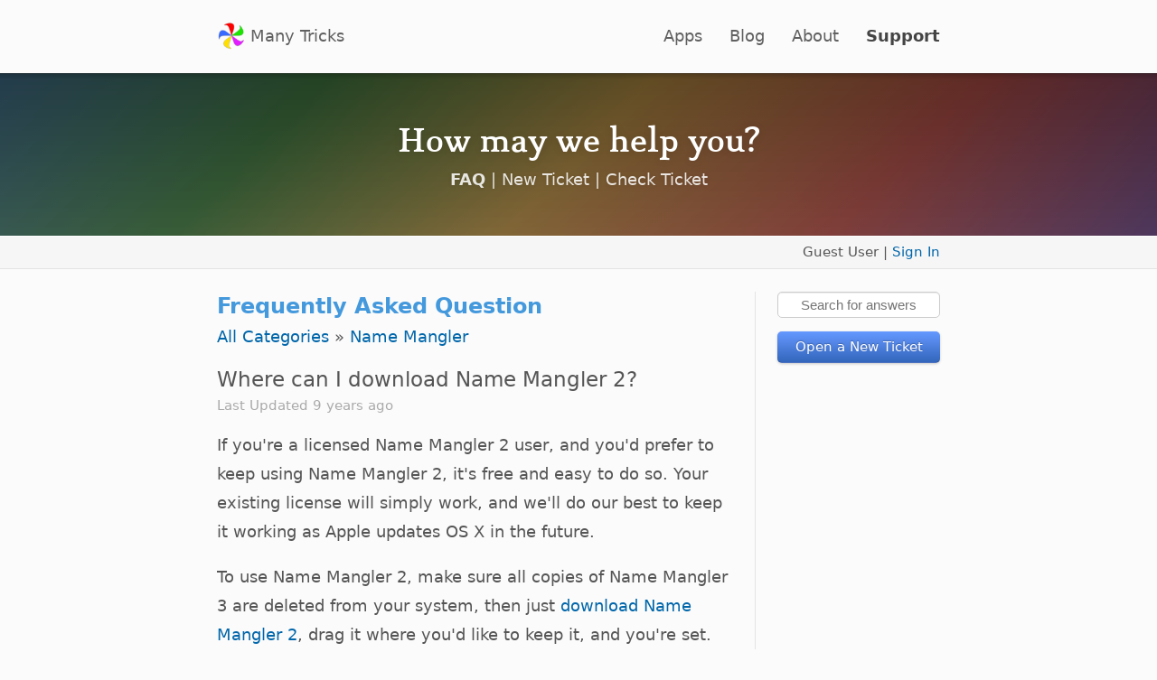

--- FILE ---
content_type: text/html; charset=UTF-8
request_url: https://manytricks.com/osticket/kb/faq.php?id=11
body_size: 6069
content:
<!DOCTYPE html>
<html lang="en_US">
<head>
    <meta charset="utf-8">
    <meta http-equiv="X-UA-Compatible" content="IE=edge,chrome=1">
    <title>Many Tricks · Support</title>
    <meta name="description" content="customer support platform">
    <meta name="keywords" content="osTicket, Customer support system, support ticket system">
    <!-- MANYTRICKS { ORIGINAL {
    <meta name="viewport" content="width=device-width, initial-scale=1">
    } ORIGINAL => REPLACEMENT { -->
    <meta name="viewport" content="width=900">
    <!-- } REPLACEMENT } MANYTRICKS -->
	<link rel="stylesheet" href="/osticket/css/osticket.css?53339df" media="screen"/>
    <link rel="stylesheet" href="/osticket/assets/default/css/theme.css?53339df" media="screen"/>
    <link rel="stylesheet" href="/osticket/assets/default/css/print.css?53339df" media="print"/>
    <link rel="stylesheet" href="/osticket/css/typeahead.css?53339df"
         media="screen" />
    <link type="text/css" href="/osticket/css/ui-lightness/jquery-ui-1.13.2.custom.min.css?53339df"
        rel="stylesheet" media="screen" />
    <link rel="stylesheet" href="/osticket/css/jquery-ui-timepicker-addon.css?53339df" media="all"/>
    <link rel="stylesheet" href="/osticket/css/thread.css?53339df" media="screen"/>
    <link rel="stylesheet" href="/osticket/css/redactor.css?53339df" media="screen"/>
    <link type="text/css" rel="stylesheet" href="/osticket/css/font-awesome.min.css?53339df"/>
    <link type="text/css" rel="stylesheet" href="/osticket/css/flags.css?53339df"/>
    <link type="text/css" rel="stylesheet" href="/osticket/css/rtl.css?53339df"/>
    <link type="text/css" rel="stylesheet" href="/osticket/css/select2.min.css?53339df"/>
    <!-- Favicons -->
    <!-- MANYTRICKS removed favicons -->
    <!--<link rel="icon" type="image/png" href="/osticket/images/oscar-favicon-32x32.png" sizes="32x32" />
    <link rel="icon" type="image/png" href="/osticket/images/oscar-favicon-16x16.png" sizes="16x16" />-->
    <script type="text/javascript" src="/osticket/js/jquery-3.7.0.min.js?53339df"></script>
    <script type="text/javascript" src="/osticket/js/jquery-ui-1.13.2.custom.min.js?53339df"></script>
    <script type="text/javascript" src="/osticket/js/jquery-ui-timepicker-addon.js?53339df"></script>
    <script src="/osticket/js/osticket.js?53339df"></script>
    <script type="text/javascript" src="/osticket/js/filedrop.field.js?53339df"></script>
    <script src="/osticket/js/bootstrap-typeahead.js?53339df"></script>
    <script type="text/javascript" src="/osticket/js/redactor.min.js?53339df"></script>
    <script type="text/javascript" src="/osticket/js/redactor-plugins.js?53339df"></script>
    <script type="text/javascript" src="/osticket/js/redactor-osticket.js?53339df"></script>
    <script type="text/javascript" src="/osticket/js/select2.min.js?53339df"></script>
    <style type="text/css">
			@font-face {
				font-family: manytrickssignature;
				src: url('/osticket/../fonts/5.mido/Mido-webfont.woff') format('woff'), url('/osticket/../fonts/5.mido/Mido-webfont.ttf') format('truetype');
				font-weight: normal;
				font-style: normal;
			}

			@keyframes manytricksfadein {
				from {
					opacity: 0.0;
				}
				to {
					opacity: 1.0;
				}
			}

			html {
				height: 100%;
			}

			body {
				display: flex;
				flex-direction: column;
				width: 100%;
				height: 100%;
				background-color: #fbfbfb !important;
			}

			code, pre, tt {
				font-family: menlo, monaco, courier new, courier, fixed !important;
				font-size: 90% !important;
				color: #8e0a00 !important;
			}

			h2 {
				margin: 10px 0 4px 0;
				font-size: 22px;
				font-weight: normal;
				color: #000;
			}
			p + h2, table + h2, div + h2, ul + h2, ol + h2 {
				margin-top: 32px;
			}

			a:link, a:visited {
				outline: none;
				color: #06a;
				text-decoration: none;
			}
			a:hover {
				outline: none;
				color: #06a;
				text-decoration: underline;
			}
			a:active {
				outline: none;
				color: #048;
				text-decoration: underline;
			}

			.manytricks_preheadercontainer {
				background-color: #fbfbfb;
			}
			
			.manytricks_preheader {
				width: 800px;
				min-height: 79px;
				margin: 0 auto 0 auto;
				border-bottom: 1px solid #fbfbfb;
				color: #606060;
			}

			.manytricks_preheader ul {
				margin: 0;
				padding: 0;
			}

			.manytricks_preheader li {
				display: inline;
				float: right;
				margin: 24px 0 0 0;
				padding: 0;
			}
			.manytricks_preheader li + li {
				margin-right: 30px;
			}

			.manytricks_preheader li img {
				width: 32px;
				height: 32px;
				margin: 0 5px -10px 0;
				vertical-align: baseline;
			}

			.manytricks_preheader a:link, .manytricks_preheader a:visited {
				color: #606060;
				text-decoration: none;
			}
			.manytricks_preheader a:hover, .manytricks_preheader a:active {
				color: #444;
				text-decoration: none;
				text-shadow: 0px 1px 2px #ccc;
			}

			.manytricks_preheader a.activelink:link, .manytricks_preheader a.activelink:visited, .manytricks_preheader a.activelink:hover, .manytricks_preheader a.activelink:active {
				font-weight: bold;
				color: #444;
				text-decoration: none;
			}

			@media (max-width: 900px) {
				.manytricks_preheadercontainer {
					min-height: 90px;
				}
				.manytricks_preheader li img {
					margin: 0 10px -6px 0;
				}
			}

			.manytricks_alertcontainer {
				background-color: #eecf46;
				border-top: 1px solid #ceaf26;
			}

			.manytricks_alert {
				width: 800px;
				margin: 0 auto;
				padding: 10px 0;
				text-align: center;
			}
			
			.manytricks_headerbackground {
				background-color: #777 !important; background-image: linear-gradient(135deg, #06a, green, orange, #fb1a0a, indigo);
				border-top: 1px solid #fbfbfb;
				border-bottom: 1px solid #fff;
			}
			.manytricks_alertcontainer + .manytricks_headerbackground {
				border-top: none;
			}
			
			.manytricks_headercontainer {
				background-image: linear-gradient(rgba(0, 0, 0, 0.6) 1px, rgba(0, 0, 0, 0.5) 1px, rgba(0, 0, 0, 0.4) 7px, rgba(0, 0, 0, 0) 585px, rgba(0, 0, 0, 0.1) 637px, rgba(0, 0, 0, 0.2)), linear-gradient(rgba(100, 100, 100, 0.6), rgba(130, 130, 130, 0.6));
			}
			
			.manytricks_header {
				position: relative;
				width: 800px;
				margin: 0 auto;
			}
			
			.manytricks_headercontainer .manytricks_header>p>a:link, .manytricks_headercontainer .manytricks_header>p>a:visited {
				color: rgba(255, 255, 255, 0.85);
			}
			.manytricks_headercontainer .manytricks_header>p>a:hover, .manytricks_headercontainer .manytricks_header>p>a:active {
				color: #fff;
			}

			.manytricks_header>img:first-of-type {
				width: 128px;
				height: 128px;
				margin: 24px 115px -100px -13px;
				padding: 0 0 100px 0;
				/*filter: drop-shadow(0 0 70px rgba(255, 255, 255, 0.2));*/
			}

			.manytricks_header h1 {
				position: absolute;
				top: 60px;
				left: 122px;
				margin: 0;
				padding: 0;
				font-family: manytrickssignature;
				font-size: 38px;
				line-height: 32px;
				font-weight: normal;
				color: #fff;
				text-shadow: 0 1px 10px rgba(0, 0, 0, 0.1);
			}

			.manytricks_header h1 a:link, .manytricks_header h1 a:visited, .manytricks_header h1 a:hover, .manytricks_header h1 a:active {
				color: #fff;
				text-decoration: none;
			}

			.manytricks_header p {
				margin: 0;
				padding: 0;
				color: rgba(255, 255, 255, 0.85);
				text-shadow: 0 1px 4px rgba(0, 0, 0, 0.1);
			}

			.manytricks_header h1 + p {
				position: absolute;
				top: 92px;
				left: 122px;
			}

			.manytricks_header ul {
				margin: 0;
				padding: 0;
				list-style-type: none;
			}

			.manytricks_header li {
				float: right;
				margin: 66px 0 0 0;
			}

			.manytricks_header li + li {
				margin-right: 15px;
			}

			.manytricks_header li>a {
				display: block;
				padding: 7px 18px;
				border-radius: 5px;
				background-color: #36b;
				background-image: linear-gradient(#58e, #47d);;
				font-size: 24px;
				color: #fff;
			}
			.manytricks_header li>a:link, .manytricks_header li>a:visited {
				box-shadow: 0 1px 3px 0 rgba(0, 0, 0, 0.2), 0 0 0 1px rgba(0, 0, 0, 0.05);
				text-decoration: none;
			}
			.manytricks_header li>a:hover {
				box-shadow: 0 1px 5px 0 rgba(0, 0, 0, 0.4);
				text-decoration: none;
			}
			.manytricks_header li>a:active {
				box-shadow: 0 -1px 0 0 rgba(0, 0, 0, 0.2), 0 0 1px 0 rgba(255, 255, 255, 0.2), 0 0 1px 1px rgba(0, 0, 0, 0.2);
				text-decoration: none;
			}

			.manytricks_header li.green>a {
				background-color: #090;
				background-image: linear-gradient(#0c0, #0b0);;
			}
			.manytricks_header li.purple>a {
				background-color: #606;
				background-image: linear-gradient(#909, #808);;
			}
			.manytricks_header li.red>a {
				background-color: #900;
				background-image: linear-gradient(#c00, #b00);;
			}
			.manytricks_header li.white>a {
				background-color: #fff;
				background-image: linear-gradient(#fff, #f8f8f8);;
				color: #06a;
			}

			.manytricks_header em {
				border-bottom: 1px solid #fff;
				font-style: normal;
				text-decoration: none;
				color: #fff;
			}

			.manytricks_postheadercontainer {
				padding-bottom: 1px;
				border-bottom: 1px solid #e4e4e4;
				background-color: #f6f6f6;
			}

			.manytricks_bodycontainer {
				background-color: #fbfbfb;
			}

			.manytricks_bodycontainer select {
				font-size: 100%;
				appearance: none;
				-moz-appearance: none;
				-webkit-appearance: none;
				padding: 4px 2em 4px 6px;
				border: 1px solid #ccc;
				border-radius: 5px;
				background-color: #fff;
				background-image: url(/osticket/../images/popuparrow.png), linear-gradient(#fff, #f6f6f6);
			    background-repeat: no-repeat;
			    background-position: right center, left top;
			    background-size: 1.5em 1em, cover;
				color: #555;
			}

			.manytricks_bodycontainer input, .manytricks_bodycontainer button {
				font-size: 100%;
				appearance: none;
				-moz-appearance: none;
				-webkit-appearance: none;
				padding: 4px 6px;
				border: 1px solid #ccc;
				border-radius: 5px;
				background-color: #fff;
				color: #555;
			}
			.manytricks_bodycontainer input[type=text] {
				box-shadow: inset 0 1px 1px rgba(0, 0, 0, .075);
			}
			.manytricks_bodycontainer input[type=submit], .manytricks_bodycontainer button {
				background-image: linear-gradient(#fff, #f6f6f6);
				text-shadow: 0 -1px 0 rgba(255, 255, 255, 0.4);
			}
			.manytricks_bodycontainer input[type=submit]:active, .manytricks_bodycontainer button:active {
				background-image: linear-gradient(#fbfbfb, #f2f2f2);
				color: #000;
			}

			.manytricks_bodycontainer h2 {
				font-size: 24px;
				font-weight: 600;
				color: #49d;
				text-align: left;
			}

			.manytricks_bodycontainer h2 a:link, .manytricks_bodycontainer h2 a:visited, .manytricks_bodycontainer h3 a:link, .manytricks_bodycontainer h3 a:visited {
				color: #49d;
			}
			.manytricks_bodycontainer h2 a:hover, .manytricks_bodycontainer h2 a:active, .manytricks_bodycontainer h3 a:hover, .manytricks_bodycontainer h3 a:active {
				color: #06a;
				text-decoration: none;
			}

			.manytricks_bodycontainer p.manytricks_releasedate {
				margin-top: -18px !important;
				color: #4499de;
				font-size: 75%;
			}

			.manytricks_bodycontainer h3, .manytricks_bodycontainer h4 {
				font-size: 100%;
			}

			@media (max-width: 900px) {
				.manytricks_bodycontainer h2, .manytricks_bodycontainer h3, .manytricks_bodycontainer h4 {
					font-size: 30px;
					line-height: 1.5em;
					font-weight: 600;
				}
			}
			
			.manytricks_bodycontainer img.magnifyingglass {
				width: 30px;
				height: 30px;
				display: block;
				position: absolute;
				top: -23px;
				right: 10px;
			}
			
			.manytricks_bodycontainer img.bigmagnifyingglass {
				width: 40px;
				height: 40px;
				display: block;
				position: absolute;
				top: -31px;
				right: 8px;
				background-color: #49f;
				border-radius: 6px;
				box-shadow: 0 1px 15px 0 rgba(0, 0, 0, 0.3);
			}
			
			.manytricks_bodycontainer .screenshot, .manytricks_bodycontainer .stealthscreenshot, .manytricks_bodycontainer .nonzoomingscreenshot, .manytricks_bodycontainer .movieshot, .manytricks_bodycontainer .stealthmovieshot {
				box-sizing: content-box !important;
				max-width: calc(100% - 10px) !important;
				height: auto !important;
				padding: 4px;
				border: 1px solid #ddd !important;
				background-color: #fff;
			}

			.manytricks_bodycontainer .bigscreenshot, .manytricks_bodycontainer .bigmovieshot {
				box-sizing: content-box !important;
				max-width: calc(100% - 2px) !important;
				height: auto !important;
				border: 1px solid #ddd !important;
				border-radius: 8px;
				background-color: #fff;
			}

			.manytricks_bodycontainer .touchbar {
				padding: 5px;
				border: none !important;
				border-radius: 8px;
				background-color: #000;
			}
			
			.manytricks_bodycontainer .borderless {
				max-width: 100% !important;
				padding: 0;
				border: none !important;
			}
			
			.manytricks_bodycontainer .centercontainer {
				text-align: center;
			}
			
			.manytricks_bodycontainer .floatleftcontainer {
				float: left;
				max-width: 40%;
				margin: 0 1em 1em 0;
			}
			
			.manytricks_bodycontainer .floatrightcontainer {
				float: right;
				max-width: 40%;
				margin: 0 0 1em 1em;
			}

			.manytricks_bodycontent {
				width: 800px;
				margin: 0 auto;
				padding: 50px 0;
			}
			
			.manytricks_bodycontent p {
				margin-top: 10px;
				margin-bottom: 6px;
			}

			.manytricks_bodycontent h3 + p {
				margin-top: 4px;
			}

			.manytricks_bodycontent p + p, .manytricks_bodycontent div + p, .manytricks_bodycontent p + div {
				margin-top: 14px;
			}

			.manytricks_prefootercontainer {
				border-top: 1px solid #e4e4e4;
				background-color: #f6f6f6;
			}
			.manytricks_prefootercontainer + .manytricks_prefootercontainer {
				border-top: 1px solid #ddd;
				background-color: #eee;
			}

			.manytricks_prefootercontainer .manytricks_header {
				height: auto;
				padding: 48px 0 50px 0;
				text-align: center;
			}
			.manytricks_prefootercontainer .manytricks_header ul {
				display: inline-block;
			}
			.manytricks_prefootercontainer .manytricks_header li {
				margin-top: 0;
			}

			.manytricks_prefootercontainer p {
				margin-top: 0;
				text-align: justify;
				color: #777;
				text-shadow: none;
			}
			.manytricks_prefootercontainer ul + p {
				margin-top: 45px;
			}
			.manytricks_prefootercontainer p + p {
				margin-top: 1em;
			}

			.manytricks_footercontainer {
				flex: 1;
				border-top: 1px solid #000;
				background-color: #333;
				background-image: linear-gradient(rgba(0, 0, 0, 0.4), rgba(0, 0, 0, 0.1) 5px, rgba(0, 0, 0, 0) 10px);
			}

			.manytricks_footer {
				width: 800px;
				margin: 0 auto 0 auto;
				padding: 20px 0 20px 0;
				font-size: 83%;
				line-height: 180%;
				color: #808080;
				-webkit-text-size-adjust: 100%;
			}

			.manytricks_footersection {
				padding-bottom: 40px;
			}

			.manytricks_footersection div {
				display: inline-block;
				vertical-align: top;
			}
			.manytricks_footersection div + div {
				padding: 0 130px 0 125px;
			}

			.manytricks_footercopyright {
				clear: both;
				padding-top: 10px;
				text-align: center;
				font-size: 83%;
				line-height: 180%;
			}

			.manytricks_footer h2 {
				margin: 0;
				padding: 0 0 15px 0;
				font-weight: normal;
				font-size: 90%;
				text-transform: uppercase;
				letter-spacing: 2px;
				color: rgba(255, 255, 255, 0.9);
			}

			.manytricks_footer ul {
				display: inline-block;
				vertical-align: top;
				margin: 0;
				padding: 0;
				list-style-type: none;
			}
			.manytricks_footer ul + ul {
				padding-left: 40px;
			}

			.manytricks_footer li {
				margin: 0;
				padding: 0;
				white-space: nowrap;
			}

			.manytricks_footer p {
				margin: 0;
				padding: 0;
			}

			.manytricks_footer a:link, .manytricks_footer a:visited {
				color: #999;
				text-decoration: none;
			}
			.manytricks_footer a:hover, .manytricks_footer a:active {
				color: #fff;
				text-decoration: none;
			}

			.manytricks_footer a:link span, .manytricks_footer a:visited span, .manytricks_footer a:hover span, .manytricks_footer a:active span {
				color: #999;
			}

			@media (max-width: 900px) {
				.manytricks_footer, .manytricks_footer h2 {
					font-size: 27px;
					line-height: 1.5em;
				}
				.manytricks_footersection {
					width: 100%;
					padding-bottom: 80px;
				}
				.manytricks_footersection div + div {
					padding: 0 0 0 120px;
				}
				.manytricks_footer ul + ul {
					padding-left: 50px;
				}
				.manytricks_footercopyright {
					text-align: left;
				}
			}

			.manytricks_mail span + span {
				display: none;
			}

			.manytricks_moviecover {
				border-radius: 5px;
				text-align: center;
			}
			.manytricks_moviecover:hover {
				background-color: rgba(0, 0, 0, 0.1);
				cursor: pointer;
			}

			.manytricks_moviecover div {
				position: absolute;
				bottom: 50%;
				left: 0;
			}
			.lowerplaybutton .manytricks_moviecover div {
				bottom: 15%;
				margin-top: 0;
			}

			.manytricks_moviecover span {
				padding: 3px 10px 5px 10px;
				background-color: #444;
				background-image: linear-gradient(#333, #111);
				border: 2px solid #fff;
				box-shadow: 0 1px 10px 0 rgba(0, 0, 0, 0.4);
				font-size: 24px;
				color: #fff;
			}
			.manytricks_moviecover:hover span {
				background-color: #222;
				background-image: linear-gradient(#58e, #47d);
			}
		</style>
	<meta name="csrf_token" content="8ab9d0a758320c2056e5c543801ad8d7858526b2" />
</head>
<body>
    <!-- MANYTRICKS { -->

	<div class="manytricks_preheadercontainer"><div class="manytricks_preheader">
			<ul>
				<li><a href="/osticket/../osticket/kb" class="activelink">Support</a></li>
				<li><a href="/osticket/../about">About</a></li>
				<li><a href="/osticket/../blog">Blog</a></li>
				<li><a href="/osticket/../">Apps</a></li>
				<li style="float: left"><a href="/osticket/../"><img src="/osticket/../images/5.logo.png" alt="">Many Tricks</a></li>
			</ul>
		</div></div><div class="manytricks_headerbackground"><div class="manytricks_headercontainer"><div class="manytricks_header" style="min-height: 180px"><h1 style="position: relative; top: auto; left: auto; padding-top: 60px; text-align: center"><a href="/osticket/../osticket/kb">How may we help you?</a></h1><p style="position: relative; top: auto; left: auto; padding-top: 10px; text-align: center"><a href="/osticket/../osticket/kb" style="font-weight: bold">FAQ</a> | <a href="/osticket/../osticket/open.php">New Ticket</a> | <a href="/osticket/../osticket/view.php">Check Ticket</a></p></div></div></div>
    <!-- } MANYTRICKS -->

    <!-- MANYTRICKS comment: Moved #header out of #container and removed navigation. This is too complex to surround with disabling/replacement comments. -->

	<div class="manytricks_postheadercontainer"><div id="header">
		Guest User | 				<a href="/osticket/login.php">Sign In</a>	</div></div>
	<div class="manytricks_bodycontainer"><div id="container">

<!-- MANYTRICKS comment: Original osTicket HTML resumes below this line. -->

        <div id="content">

         <div class="row">
<div class="span8">

<h1>Frequently Asked Question</h1>
<div id="breadcrumbs" style="padding-top:2px;">
    <a href="index.php">All Categories</a>
    &raquo; <a href="faq.php?cid=3">Name Mangler</a>
</div>

<div class="faq-content">
<div class="article-title flush-left">
Where can I download Name Mangler 2?</div>
<div class="faded">Last Updated 9 years ago</div>
<!-- MANYTRICKS removed br tag -->
<!--<br/>-->
<div class="thread-body bleed">
<p>If you're a licensed Name Mangler 2 user, and you'd prefer to keep using Name Mangler 2, it's free and easy to do so. Your existing license will simply work, and we'll do our best to keep it working as Apple updates OS X in the future.</p>
<p>To use Name Mangler 2, make sure all copies of Name Mangler 3 are deleted from your system, then just <a href="/download/namemangler/2">download Name Mangler 2</a>, drag it where you'd like to keep it, and you're set.</p></div>
</div>
</div>

<div class="span4 pull-right">
<div class="sidebar">
<div class="searchbar">
    <form method="get" action="faq.php">
    <input type="hidden" name="a" value="search"/>
    <!-- MANYTRICKS edited text in search box -->
    <input type="text" name="q" class="search" placeholder="Search for answers"/>
    <input type="submit" style="display:none" value="search"/>
    </form>
</div>
<div class="content"><section>
    <strong>Help Topics</strong>
    <div>Name Mangler</div>
</section>
</div>

<!-- MANYTRICKS { -->

    	<div class="front-page-button flush-right">
		<p><a href="/osticket/open.php" style="display:block" class="blue button">Open a New Ticket</a></p>
	</div>

<!-- } MANYTRICKS -->

</div>
</div>

</div>
        </div>
    </div>

	<!-- MANYTRICKS { -->
	
	</div>		<div class="manytricks_footercontainer">
			<div class="manytricks_footer">
				<div class="manytricks_bodycontent" style="padding: 40px 0 0 0">
					<div class="manytricks_footersection" style="float: left">
						<div>
							<h2>Apps</h2>
							<ul>
								<li><a href="/osticket/../moom">Moom</a></li>
								<li><a href="/osticket/../namemangler">Name Mangler</a></li>
								<li><a href="/osticket/../witch">Witch</a></li>
								<li><a href="/osticket/../usher">Usher</a></li>
								<li><a href="/osticket/../butler">Butler</a></li>
							</ul>
							<ul>
								<li><a href="/osticket/../timesink">Time Sink</a></li>
								<li><a href="/osticket/../leech">Leech</a></li>
								<li><a href="/osticket/../keymou">Keymou</a></li>
								<li><a href="/osticket/../menuwhere">Menuwhere</a></li>
								<li><a href="/osticket/../#more">More&hellip;</a></li>
							</ul>
						</div>
						<div>
							<h2>Info</h2>
							<ul>
								<li><a href="/osticket/../blog">Blog</a></li>
								<li><a href="/osticket/../osticket/kb" style="color: #fff">Support</a></li>
								<li><a href="/osticket/../discord">Discord</a></li>
								<!--<li><a href="http://twitter.com/manytricks">Twitter</a></li>-->
								<!--<li><a href="/osticket/../mail" title="You don't use a dedicated email app? Send to info at our domain.">Email</a></li>-->
								<li><a href="/osticket/../museum">Museum</a></li>
								<li><a href="/osticket/../privacy">Privacy</a></li>
							</ul>
						</div>
					</div>
					<div class="manytricks_footersection">
						<h2>This is Many Tricks</h2>
						<p><a href="/osticket/../about" style="display: block"><span>Great software should do its job efficiently, have a clear interface, and be enjoyable to use. We try our best to meet these objectives with our apps.</span> More about us&hellip;</a></p>
					</div>
				</div>
				<div class="manytricks_footercopyright"><span style="white-space: nowrap">Powered by <a href="http://osticket.com">osTicket</a>.</span> <span style="white-space: nowrap">Copyright &copy; 2026 <a href="/osticket/../">Many Tricks</a>. All rights reserved.</span></div>
			</div>
		</div>
		<style type="text/css">
#iubenda-cs-banner {
   bottom: 0px !important;
   left: 0px !important;
   position: fixed !important;
   width: 100% !important;
   z-index: 99999998 !important;
   background-color: black;
 }
 .iubenda-cs-content {
   display: block;
   margin: 0 auto;
   padding: 20px;
   width: auto;
   background: #000;
   color: #fff;
 }
 #iubenda-cs-title {
   font-size: 120%;
   font-weight: bold;
   margin-bottom: 10px;
 }
 .iubenda-cs-rationale {
   max-width: 800px;
   position: relative;
   margin: 0 auto;
 }
 .iubenda-cs-opt-group-custom {
 	float: left;
 }
 .iubenda-cs-opt-group-consent {
 	text-align: right;
 }
 .iubenda-cs-content button {
	font-size: 100%;
	font-weight: 600;
	appearance: none;
	-moz-appearance: none;
	-webkit-appearance: none;
	margin: 20px 0;
	padding: 6px 10px;
	border: none;
	border-radius: 5px;
	background-color: #0073ce;
	color: #fff;
 }
.iubenda-cs-content button + button {
	margin-left: 12px;
}
 .iubenda-cs-close-btn {
   margin:0;
   color: #fff;
   text-decoration: none;
   font-size: 14px;
   position: absolute;
   top: 0;
   right: 0;
   border: none;
 }
 .iubenda-cs-cookie-policy-lnk {
 	color: #9df !important;
    font-weight: 600;
 }
</style>
<script type="text/javascript">
var _iub = _iub || [];
_iub.csConfiguration = {"whitelabel":false,"lang":"en","siteId":1137046,"cookiePolicyId":99218750,"cookiePolicyUrl":"https://manytricks.com/privacy/?purpose=overlay", "banner":{ "slideDown":false,"applyStyles":false,"acceptButtonDisplay":true,"customizeButtonDisplay":true,"rejectButtonDisplay":true }};
</script>
<script type="text/javascript" src="//cdn.iubenda.com/cs/iubenda_cs.js" charset="UTF-8" async></script>	
	<!-- } MANYTRICKS -->

    <div id="footer">
        <p>Copyright &copy; 2026 Many Tricks - All rights reserved.</p>
        <a id="poweredBy" href="https://osticket.com" target="_blank">Helpdesk software - powered by osTicket</a>
    </div>
<div id="overlay"></div>
<div id="loading">
    <h4>Please Wait!</h4>
    <p>Please wait... it will take a second!</p>
</div>
<script type="text/javascript">
    getConfig().resolve({"html_thread":true,"lang":"en_US","short_lang":"en","has_rtl":false,"primary_language":"en-US","secondary_languages":[],"path":"\/osticket\/"});
</script>
<script defer src="https://static.cloudflareinsights.com/beacon.min.js/vcd15cbe7772f49c399c6a5babf22c1241717689176015" integrity="sha512-ZpsOmlRQV6y907TI0dKBHq9Md29nnaEIPlkf84rnaERnq6zvWvPUqr2ft8M1aS28oN72PdrCzSjY4U6VaAw1EQ==" data-cf-beacon='{"version":"2024.11.0","token":"2e586002fa34415dbba52def28619f15","r":1,"server_timing":{"name":{"cfCacheStatus":true,"cfEdge":true,"cfExtPri":true,"cfL4":true,"cfOrigin":true,"cfSpeedBrain":true},"location_startswith":null}}' crossorigin="anonymous"></script>
</body>
</html>


--- FILE ---
content_type: text/css
request_url: https://manytricks.com/osticket/assets/default/css/theme.css?53339df
body_size: 5929
content:
/* MANYTRICKS { ORIGINAL {

html {
  font-size: 100%;
  overflow-y: scroll;
  -webkit-text-size-adjust: 100%;
  -ms-text-size-adjust: 100%;
}
body {
  margin: 0;
  font-size: 14px;
  line-height: 1.231;
  padding: 0;
}
body,
input,
select,
textarea {
  font-family: "Helvetica Neue", sans-serif;
  color: #000;
}
b,
strong {
  font-weight: bold;
}
blockquote {
  margin: 1em 40px;
}
hr {
  display: block;
  height: 1px;
  border: 0;
  border-top: 1px solid #ccc;
  margin: 1em 0;
  padding: 0;
}
} ORIGINAL => REPLACEMENT { */

body {
  margin: 0;
  padding: 0;
  min-width: 840px;
  background-color: #444;
  font-family: system-ui, -apple-system, -webkit-system-font, Helvetica, Arial, sans-serif;
  font-size: 18px;
  line-height: 1.8em;
  color: #555;
}
@media (max-width: 900px) {
  body {
    font-size: 30px;
    line-height: 1.5em;
  }
}
textarea {
  color: #000;
}
b,
strong {
  font-weight: bold;
}
blockquote {
  margin: 1em 40px;
}
hr {
  display: block;
  height: 1px;
  border: 0;
  border-top: 1px solid #e4e4e4;
  margin: 1em 0;
  padding: 0;
}

/* } REPLACEMENT } MANYTRICKS */
  
small {
  font-size: 85%;
}
ul,
ol {
  margin: 1em 0;
  padding: 0 0 0 30px;
}
/* MANYTRICKS { */

.listwithlotsofcolumns {
  column-count: 3;
  column-gap: 1em;
  list-style-position: inside;
}

/* } MANYTRICKS */
img {
  border: 0;
  vertical-align: middle;
}
form {
  margin: 0;
}
fieldset {
  border: 0;
  margin: 0;
  padding: 0;
}
label {
  cursor: pointer;
}
input,
select,
textarea {
  font-size: 100%;
  margin: 0;
  vertical-align: baseline;
  *vertical-align: middle;
}
input {
  line-height: normal;
  *overflow: visible;
}
table input {
  *overflow: auto;
}
input[type="button"],
input[type="reset"],
input[type="submit"] {
  cursor: pointer;
  -webkit-appearance: button;
}
input[type="checkbox"],
input[type="radio"] {
  box-sizing: border-box;
}

textarea {
  overflow: auto;
  vertical-align: top;
  resize: vertical;
}
table {
  border-collapse: collapse;
  border-spacing: 0;
}
th,
td {
  vertical-align: top;
}
th {
  text-align: left;
  font-weight: normal;
}
h1,
h2,
h3,
h4,
h5,
h6,
form,
fieldset {
  margin: 0;
  padding: 0;
}
/* Typography */

/* MANYTRICKS { ORIGINAL {

a, .link {
  color: #0072bc;
  text-decoration: none;
  display: inline;
  margin-bottom: 1px;
}
a:hover, .link:hover {
    border-bottom: 1px dotted #0072bc;
    margin-bottom: 0;
    cursor: pointer;
}
h1 {
  color: #00AEEF;
  font-weight: normal;
  font-size: 20px;
}
h3 {
  font-size: 16px;
}
h2, .subject {
  font-size: 16px;
  color: black;
}
} ORIGINAL => REPLACEMENT { */

h1 {
  color: #49d;
  font-weight: 600;
  font-size: 24px;
}
h3 {
  font-size: 100%;
}
h2, .subject {
  font-size: 100%;
  color: black;
}
 
/* } REPLACEMENT } MANYTRICKS */

/* Helpers */
.centered {
  text-align: center;
}
.clear {
  clear: both;
  height: 1px;
  visibility: none;
}
.hidden {
  display: none;
}
/* MANYTRICKS { ORIGINAL {
.faded {
  color: #666;
}
} ORIGINAL => REPLACEMENT { */

.faded {
  margin-bottom: 1em;
  font-size: 83%;
  line-height: 180%;
    color: #aaa;
}

/* } REPLACEMENT } MANYTRICKS */

/* Pagination */
#pagination {
  border: 0;
  margin: 0 0 40px 0;
  padding: 0;
}
#pagination li {
  border: 0;
  margin: 0;
  padding: 0;
  font-size: 11px;
  list-style: none;
  display: inline;
}
#pagination li a {
  margin-right: 2px;
  display: block;
  float: left;
  padding: 3px 6px;
  text-decoration: none;
}
#pagination li a:hover {
  color: #ff0084;
}
#pagination .previousOff,
#pagination .nextOff {
  color: #666;
  display: block;
  float: left;
  font-weight: bold;
  padding: 3px 4px;
}
#pagination .next a,
#pagination .previous a {
  font-weight: bold;
}
#pagination .active {
  color: #000;
  font-weight: bold;
  margin-right: 2px;
  display: block;
  float: left;
  padding: 3px 6px;
  text-decoration: none;
}
/* Alerts & Notices */
#msg_notice {
  margin: 0;
  padding: 5px 10px 5px 36px;
  height: 16px;
  line-height: 16px;
  margin-bottom: 10px;
  border: 1px solid #0a0;
  background: url('../images/icons/ok.png') 10px 50% no-repeat #e0ffe0;
}
#msg_warning, .warning-banner {
  margin: 0;
  padding: 5px 10px 5px 36px;
  height: 16px;
  line-height: 16px;
  margin-bottom: 10px;
  border: 1px solid #f26522;
  background: url('../images/icons/alert.png') 10px 50% no-repeat #ffffdd;
}
#msg_error {
  margin: 0;
  padding: 5px 10px 5px 36px;
  height: 16px;
  line-height: 16px;
  margin-bottom: 10px;
  border: 1px solid #a00;
  background: url('../images/icons/error.png') 10px 50% no-repeat #fff0f0;
}
#msg_info { margin: 0; padding: 5px; margin-bottom: 10px; color: #3a87ad; border: 1px solid #bce8f1;  background-color: #d9edf7; }
.warning {
  background: #ffc;
  font-style: italic;
}
.warning strong {
  text-transform: uppercase;
  color: #a00;
  font-style: normal;
}
.error {
  color: #f00;
}
.error input {
  border: 1px solid #f00;
}
/* MANYTRICKS { ORIGINAL {

.button,
.button:visited {
  background: #222;
  border: none;
  display: inline-block;
  font-size: 16px;
  padding: 4px 16px 4px 16px;
  max-width: 220px;
  text-align: center;
  color: #fff;
  text-decoration: none;
  border-radius: 5px;
  -moz-border-radius: 5px;
  -webkit-border-radius: 5px;
  box-shadow: 0 1px 3px rgba(0, 0, 0, 0.5);
  -moz-box-shadow: 0 1px 3px rgba(0, 0, 0, 0.5);
  -webkit-box-shadow: 0 1px 3px rgba(0, 0, 0, 0.5);
  text-shadow: 0 -1px 1px rgba(0, 0, 0, 0.25);
  border-bottom: 1px solid rgba(0, 0, 0, 0.25);
  position: relative;
  cursor: pointer;
  font-family: helvetica, arial, sans-serif;
}
.button:hover {
  background-color: #111;
  color: #fff;
}
.button:active {
  top: 1px;
  box-shadow: none;
  -moz-box-shadow: none;
  -webkit-box-shadow: none;
}
.button,
.button:visited,
.green.button,
.green.button:visited {
  background-color: #91bd09;
}
.green.button:hover {
  background-color: #749a02;
}
.blue.button,
.blue.button:visited {
  background-color: #00AEEF;
}
.blue.button:hover {
  background-color: #0299d2;
}
body {
  background: url('../images/page_bg.png') top left repeat-x #c8c8c8;
}
#container {
  background: #fff;
  width: 840px;
  margin: 0 auto;
  box-shadow: 0 0 6px rgba(0, 0, 0, 0.5);
  -moz-box-shadow: 0 0 6px rgba(0, 0, 0, 0.5);
  -webkit-box-shadow: 0 0 6px rgba(0, 0, 0, 0.5);
}
#header {
  position: relative;
  height: 71px;
  padding: 0 20px;
}
#logo {
    height: 100%;
}
#header #logo img {
  max-height: 65px;
  max-width: 380px;
  width: auto;
  height: auto;
  vertical-align: middle;
}
.valign-helper {
    height: 100%;
    display: inline-block;
    vertical-align: middle;
}
#header p {
  width: 400px;
  margin: 0;
  padding: 10px 0 0;
}
#nav {
  margin: 0 20px;
  padding: 2px 10px;
  height: 20px;
  background: url('../images/nav_bg.png') top left repeat-x;
  border-top: 1px solid #aaa;
  box-shadow: 0 3px 2px rgba(0, 0, 0, 0.4);
  -moz-box-shadow: 0 3px 2px rgba(0, 0, 0, 0.4);
  -webkit-box-shadow: 0 3px 2px rgba(0, 0, 0, 0.4);
  white-space: nowrap;
}
#nav li {
  margin: 0;
  padding: 0;
  list-style: none;
  display: inline;
}
#nav li a {
  display: inline-block;
  width: auto;
  height: 20px;
  line-height: 20px;
  text-align: center;
  padding: 0 10px 0 32px;
  margin-left: 10px;
  color: #333;
  border-radius: 20px;
  -webkit-border-radius: 20px;
  -moz-border-radius: 20px;
  background-position: 10px 50%;
  background-repeat: no-repeat;
}
.rtl #nav li a {
  background-position: right center;
  background-position: calc(100% - 10px) center;
  padding-left: 10px;
  padding-right: 32px;
  margin-right: 10px;
  margin-left: 0;
}
#nav li a.active,
#nav li a:hover {
  background-color: #dbefff;
  color: #000;
}
#nav li a:hover {
  background-color: #ededed;
  color: #0054a6;
}
#nav li a.home {
  background-image: url('../images/icons/home.png');
}
#nav li a.kb {
  background-image: url('../images/icons/kb.png');
}
#nav li a.new {
  background-image: url('../images/icons/new.png');
}
#nav li a.status {
  background-image: url('../images/icons/status.png');
}
#nav li a.tickets {
  background-image: url('../images/icons/tix.png');
}
#content {
  padding: 20px 0;
  margin: 0 20px;
  height: auto !important;
  height: 350px;
  min-height: 350px;
}
#footer {
  text-align: center;
  font-size: 11px;
  color: #333;
}
#footer a {
  color: #333;
}
#footer p {
  margin: 10px 0 0 0;
}
#footer #poweredBy {
  display: block;
  width: 126px;
  height: 23px;
  outline: none;
  text-indent: -9999px;
  margin: 0 auto;
  background: url('../images/poweredby.png') top left no-repeat;
  background-size: auto 20px;
}
.front-page-button {
}
.main-content {
  width: 565px;
}
#landing_page #new_ticket {
  margin-top: 40px;
  background: url('../images/new_ticket_icon.png') top left no-repeat;
}
#landing_page #new_ticket,
#landing_page #check_status {
  width: 295px;
  padding-left: 75px;
}
#landing_page #check_status {
  margin-top: 40px;
  background: url('../images/check_status_icon.png') top left no-repeat;
}
#landing_page h1, #landing_page h2, #landing_page h3 {
    margin-bottom: 10px;
}
/* Landing page FAQ not yet implemented. 
#faq {
  clear: both;
  margin: 0;
  padding: 5px;
}
#faq ol {
  font-size: 15px;
  margin-left: 0;
  padding-left: 0;
  border-top: 1px solid #ddd;
}
#faq ol li {
  list-style: none;
  margin: 0;
  padding: 0;
  color: #999;
}
#faq ol li a {
  display: block;
  padding: 5px 0;
  height: auto !important;
  overflow: hidden;
  margin: 0;
  border-bottom: 1px solid #ddd;
  line-height: 16px;
  padding-left: 24px;
  background: url('../images/icons/page.png') 0 50% no-repeat;
}
#faq ol li a:hover {
  background-color: #e9f5ff;
}
#faq .article-meta {
  padding: 5px;
  background: #fafafa;
}
#kb {
  margin: 2px 0;
  padding: 5px;
  overflow: hidden;
}
#kb > li {
  padding: 10px;
  height: auto !important;
  overflow: hidden;
  margin: 0;
  background: url(../images/kb_category_bg.png) bottom left repeat-x;
  border-bottom: 1px solid #ddd;
  display: block;
}
#kb > li h4 span {
  color: #666;
}
#kb > li h4 a {
  font-size: 14px;
}
#kb > li > i {
  display: block;
  width: 32px;
  height: 32px;
  float: left;
  margin-right: 6px;
  background: url(../images/kb_large_folder.png) top left no-repeat;
}
} ORIGINAL => REPLACEMENT { */

.button,
.button:visited {
  background: #222;
  border: none;
  display: inline-block;
  font-size: 100%;
  padding: 4px 10px;
  max-width: 220px;
  text-align: center;
  color: #fff !important;
  text-decoration: none;
  border-radius: 5px;
  box-shadow: 0 1px 3px rgba(0, 0, 0, 0.2);
  text-shadow: 0 -1px 1px rgba(0, 0, 0, 0.25);
  border-bottom: 1px solid rgba(0, 0, 0, 0.25);
  position: relative;
  cursor: pointer;
}
#sidebar .button {
  padding: 4px;
}
.button:hover {
  background-color: #111;
  color: #fff !important;
  text-decoration: none;
}
.button:active {
  color: #fff !important;
  text-decoration: none;
  box-shadow: none;
}
.button,
.button:visited,
.green.button,
.green.button:visited {
  background-color: #090;
  background-image: linear-gradient(#0d0, #090);
}
.blue.button,
.blue.button:visited {
  background-color: #36b;
  background-image: linear-gradient(#69f, #36b);
}
.blue.button:hover {
  background-color: #0299d2;
}

#container {
  width: 800px;
  margin: 0 auto;
  padding: 0;
  -webkit-text-size-adjust: 100%;
}
#header {
  width: 800px;
  margin: 0 auto;
  padding: 4px 0;
  font-size: 83%;
  line-height: 180%;
  text-align: right;
}
#nav {
  display: none;
}
#content {
  margin: 0;
  padding: 25px 0 50px 0;
}
#footer {
  display: none;
}
.main-content {
  width: 570px;
  padding-right: 25px;
  border-right: 1px solid #e4e4e4;	
}
#landing_page h1, #landing_page h2, #landing_page h3 {
    margin-bottom: 0.6em;
}
#faq {
  clear: both;
  margin: 0;
  padding: 0;
}
#faq ol {
  margin: 1em 0 0 0;
  padding: 0;
}
#faq ol li {
  list-style: none;
  margin: 0;
  padding: 0;
  color: #999;
}
#faq ol li + li {
  margin: 10px 0 0 0;
  padding: 10px 0 0 0;
  border-top: 1px solid #e4e4e4;	
}
#faq ol li a {
  display: block;
}
#faq .article-meta {
  padding: 5px 0;
  background: #fafafa;
}
#kb {
  column-count: 2;
  column-gap: 25px;
  margin: 1em 0 0 0;
  padding: 0;
}
#kb li {
  display: block;
}

/* } REPLACEMENT } MANYTRICKS */

.popular-faq {
  display: none;
}

.featured-category {
    margin-top: 10px;
    width: 49.7%;
    display: inline-block;
    box-sizing: border-box;
    vertical-align: top;
}
.category-name {
    display: inline-block;
    font-weight: 400;
    font-size: 120%;
}
.featured-category i {
    color: rgba(0,174,239, 0.8);
    text-shadow: 1px 1px 1px rgba(0, 0, 0, 0.1);
    display: inline-block;
    vertical-align: middle;
}
.article-headline {
    margin-left: 34px;
}
.rtl .article-headline {
    margin-left: 0;
    margin-right: 34px;
}
.article-teaser {
    font-size: 90%;
    line-height: 1.5em;
    height: 3em;
    overflow: hidden;
}
.article-title {
    font-weight: 500;
}
.faq-content .article-title {
    font-size: 17pt;
    margin-top: 15px;
}
#kb-search {
  padding: 10px 0;
  overflow: hidden;
}
#kb-search div {
  clear: both;
  overflow: hidden;
  padding-top: 5px;
}
#kb-search #query {
  margin: 0;
  display: inline-block;
  float: left;
  width: 200px;
  margin-right: 5px;
}
#kb-search #cid {
  margin: 0;
  display: inline-block;
  float: left;
  width: 200px;
  margin-right: 5px;
  position: relative;
  top: 2px;
}
#kb-search #topic-id {
  margin: 0;
  display: inline-block;
  float: left;
  width: 410px;
}
#kb-search #searchSubmit {
  margin: 0;
  display: inline-block;
  float: left;
  position: relative;
  top: 2px;
}
#kb-search #breadcrumbs {
  color: #333;
  margin-bottom: 15px;
}
#kb-search #breadcrumbs #breadcrumbs a {
  color: #555;
}
#ticketForm div.clear,
#clientLogin div.clear {
  clear: both;
  padding: 3px 0;
  overflow: hidden;
}
#ticketForm div label,
#clientLogin div label {
  display: block;
}
label.required, span.required {
  font-weight: bold;
}
#ticketForm div label.required,
#clientLogin div label.required {
  text-align: left;
}
#ticketForm div input,
#clientLogin div input,
#ticketForm div textarea,
#clientLogin div textarea {
  width: auto;
  border: 1px solid #aaa;
  background: #fff;
  display: block;
}
#ticketForm div input[type=file],
#clientLogin div input[type=file] {
  border: 0;
}
#ticketForm div select,
#clientLogin div select {
  display: block;
  float: left;
}
#ticketForm div div.captchaRow,
#clientLogin div div.captchaRow {
  line-height: 31px;
}
#ticketForm div div.captchaRow input,
#clientLogin div div.captchaRow input {
  position: relative;
  top: 6px;
}
#ticketForm > table {
    table-layout: fixed;
}
#ticketForm > table td {
    width: 160px;
}
#ticketForm > table td + td {
    width: auto;
}
#ticketForm td textarea,
#clientLogin td textarea,
#ticketForm div textarea,
#clientLogin div textarea {
  width: 600px;
}
#ticketForm td em,
#clientLogin td em,
#ticketForm div em,
#clientLogin div em {
  color: #777;
}
#ticketForm td .captcha,
#clientLogin td .captcha,
#ticketForm div .captcha,
#clientLogin div .captcha {
  width: 88px;
  height: 31px;
  background: #000;
  display: block;
  float: left;
  margin-right: 20px;
}
#ticketForm td label.inline,
#clientLogin td label.inline,
#ticketForm div label.inline,
#clientLogin div label.inline {
  width: auto;
  padding: 0 10px;
}
#ticketForm div.error input,
#clientLogin div.error input {
  border: 1px solid #a00;
}
#ticketForm div.error label,
#clientLogin div.error label {
  color: #a00;
}
#ticketTable th {
  padding-left: 3px;
  font-weight: normal;
  text-align: left;
}
#ticketTable th.required,
#ticketTable td.required {
  font-weight: bold;
  text-align: left;
}
/* MANYTRICKS { ORIGINAL {

#clientLogin {
    display: block;
  margin-top: 20px;
  padding: 20px;
  border: 1px solid #ccc;
  border-radius: 5px;
  box-shadow: inset 0 1px 2px rgba(0,0,0,0.3);
  background: url('../images/lock.png?1319655200') 95% 50% no-repeat #f6f6f6;
}

} ORIGINAL => REPLACEMENT { */

#clientLogin {
  display: block;
  margin-top: 20px;
  padding: 20px;
  border: 1px solid #ddd;
  border-radius: 5px;
  background: url('../images/lock.png?1319655200') 95% 50% no-repeat #f6f6f6;
}

/* } REPLACEMENT } MANYTRICKS */
  
.rtl #clientLogin {
    background-position: 5% 50%;
}
#clientLogin .instructions {
    display:table-cell;
    padding-left: 2em;
    padding-right:90px;
}
.rtl #clientLogin .instructions {
    padding-left: 0;
    padding-right:0;
    padding-right: 2em;
    padding-left:90px;
}
#clientLogin p {
  clear: both;
}
#clientLogin strong {
  font-size: 11px;
  color: #d00;
  display: block;
}
#clientLogin #email,
#clientLogin #ticketno {
  margin-right: 0;
}
#clientLogin input[type=text],
#clientLogin input[type=password] {
    padding: 5px;
    border-radius: 4px;
    margin-bottom: 15px;
}
#clientLogin input[type=submit] {
    padding: 3px 10px;
    border-radius: 4px;
}
#reply {
  margin-top: 5px;
  padding: 10px;
  background: #f9f9f9;
  border: 1px solid #ccc;
}
#reply h2 {
  margin-bottom: 10px;
  padding-bottom: 5px;
  border-bottom: 2px dotted rgba(0,0,0,0.1);
}
#reply > table {
  width: auto;
}
#reply table td {
  vertical-align: top;
}
#reply textarea {
  width: 628px !important;
}
#reply input[type=text],
#reply #response_options textarea {
  border: 1px solid #aaa;
  background: #fff;
}
/* Ticket icons */
.Icon {
  width: auto;
  /*padding-left: 20px;*/
  background-position: top left;
  background-repeat: no-repeat;
  color: #006699;
  text-decoration: none;
}
.Icon.Ticket {
  /*background-image: url('../images/icons/ticket.gif');*/
}
.Icon.webTicket {
  /*background-image: url('../images/icons/ticket_source_web.gif');*/
}
.Icon.emailTicket {
  /*background-image: url('../images/icons/ticket_source_email.gif');*/
}
.Icon.phoneTicket {
  /*background-image: url('../images/icons/ticket_source_phone.gif');*/
}
.Icon.otherTicket, .Icon.apiTicket  {
  /*background-image: url('../images/icons/ticket_source_other.gif');*/
}

.Icon.attachment {
  background-image: url('../images/icons/attachment.gif');
}
.Icon.file {
  background-image: url('../images/icons/attachment.gif');
}
.Icon.refresh {
  background-image: url('../images/icons/refresh.gif');
}
.Icon.thread {
  font-weight: bold;
  font-size: 1em;
  background-image: url('../images/icons/thread.gif?1319556657');
}
#ticketTable {
  border: 1px solid #aaa;
  border-left: none;
  border-bottom: none;
}
#ticketTable caption {
  padding: 5px;
  text-align: left;
  color: #000;
  background: #ddd;
  border: 1px solid #aaa;
  border-bottom: none;
  font-weight: bold;
}
#ticketTable th {
  height: 24px;
  line-height: 24px;
  background: #e1f2ff;
  border: 1px solid #aaa;
  border-right: none;
  border-top: none;
  padding: 0 5px;
}
#ticketTable th a {
  color: #000;
}
#ticketTable td {
  padding: 3px 5px;
  border: 1px solid #aaa;
  border-right: none;
  border-top: none;
}
#ticketTable tr.alt td {
  background: #f9f9f9;
}
i.refresh {
  color: #0a0;
  font-size: 80%;
  vertical-align: middle;
}
.states small {
    font-size: 70%;
}
.active.state {
    font-weight: bold;
}
.search.well {
    padding: 10px;
    background-color: rgba(0,0,0,0.05);
    margin-bottom: 10px;
    margin-top: -15px;
}
.infoTable {
  background: #F4FAFF;
}
.infoTable th {
  text-align: left;
  padding: 3px 8px;
}
.action-button {
  -webkit-border-radius: 3px;
  -moz-border-radius: 3px;
  border-radius: 3px;
  -webkit-background-clip: padding-box;
  -moz-background-clip: padding;
  background-clip: padding-box;
  color: #777 !important;
  display: inline-block;
  border: 1px solid #aaa;
  cursor: pointer;
  font-size: 11px;
  overflow: hidden;
  background-color: #dddddd;
  background-image: -webkit-gradient(linear, left top, left bottom, color-stop(0%, #efefef), color-stop(100% #dddddd));
  background-image: -webkit-linear-gradient(top, #efefef 0%, #dddddd 100%);
  background-image: -moz-linear-gradient(top, #efefef 0%, #dddddd 100%);
  background-image: -ms-linear-gradient(top, #efefef 0%, #dddddd 100%);
  background-image: -o-linear-gradient(top, #efefef 0%, #dddddd 100%);
  background-image: linear-gradient(top, #efefef 0%, #dddddd 100%);
  padding: 0 5px;
  text-decoration: none;
  line-height:18px;
  margin-left:5px;
}
.action-button span,
.action-button a {
  color: #777 !important;
  display: inline-block;
  float: left;
}
.action-button a {
  color: #777;
  text-decoration: none;
}
table.padded tr > td,
table.padded tr > th {
  height: 20px;
  padding-bottom: 5px;
}

.external-auth + .external-auth {
    margin-top: 4px;
}

a.external-sign-in {
    text-decoration: none;
}
.external-auth-box {
    vertical-align: middle;
    border-radius: 4px;
    border: 1px solid #777;
}
.external-auth-icon {
    display: inline-block;
    color: #333;
    width: 30px;
    padding: 5px 10px;
    border-right: 1px solid #ddd;
}
.external-auth-name {
    color: #333;
    width: 100px;
    padding: 5px 10px;
    line-height:30px;
    font-size: 11pt;
}
img.sign-in-image {
    border: none;
    max-height: 40px;
    max-width: 200px;
    width: auto;
    height: auto;
}

/* MANYTRICKS { ORIGINAL {

.login-box {
    width:40%;
    display:table-cell;
    box-shadow: 12px 0 15px -15px rgba(0,0,0,0.4);
    padding:15px;
}
.rtl .login-box {
    box-shadow: -12px 0 15px -15px rgba(0,0,0,0.4);
}

} ORIGINAL => REPLACEMENT { */

.login-box {
  width: 40%;
  display: table-cell;
  border-right: 1px solid #ddd;
  padding: 15px 2em 15px 15px;
}

/* } REPLACEMENT } MANYTRICKS */

.flush-right {
    text-align: right;
}
.flush-left {
    text-align: left;
}

/* MANYTRICKS { ORIGINAL {

.sidebar {
    margin-bottom: 20px;
    margin-left: 20px;
    width: 215px;
}
.rtl .sidebar {
    margin-left: 0;
    margin-right: 20px;
}

.sidebar .content {
    padding: 10px; border: 1px solid #C8DDFA; background: #F7FBFE;
}

} ORIGINAL => REPLACEMENT { */

.sidebar {
  width: 180px;
  padding-left: 24px;
border-left: 1px solid #e4e4e4;	
font-size: 83%;
line-height: 180%;
}
.sidebar .header {
	margin: 0 0 5px 0;
	padding: 0;
	font-size: 100%;
	line-height: 180%;
	font-weight: 600;
	color: #555;
}
.sidebar p {
	margin: 0;
}
.sidebar p + p {
	margin-top: 1em;
}
.sidebar div + .content {
	margin-top: 30px;
}
.sidebar section div:not(.header) + div {
    margin-top: 10px;
    padding-top: 10px;
    border-top: 1px solid #e4e4e4;
}
.sidebar a, .sidebar .link {
	display: inline-block;
}
.sidebar ::-webkit-input-placeholder {
   text-align: center;
}
.sidebar ::-moz-placeholder {
   text-align: center;  
}
/* } REPLACEMENT } MANYTRICKS */

.sidebar .content:empty {
    display: none;
}

.sidebar section .header {
    font-weight: bold;
    margin-bottom: 0.3em;
}
.sidebar section + section {
    margin-top: 15px;
}
.search-form {
    padding-top: 12px;
}
.searchbar .search,
.search-form .search {
    display: inline-block;
    width: 400px;
    border-radius: 5px;
    border: 1px solid #ccc;
    padding: 5px 10px;
    box-shadow: inset 0 1px 1px rgba(0,0,0,.075);
}

/* MANYTRICKS { ORIGINAL {

.searchbar .search {
    width: 100%;
    box-sizing: border-box;
    margin-bottom: 10px;
}
.bleed {
    margin: 0 !important;
    padding: 0 !important;
}
.row {
}
.span4 {
    display: inline-block;
    width: 29.5%;
    margin: 0 1%;
    vertical-align: top;
}
.span8 {
    display: inline-block;
    width: 66.0%;
    margin: 0 1%;
    vertical-align: top;
}

} ORIGINAL => REPLACEMENT { */

.searchbar .search {
  width: 100%;
  box-sizing: border-box;
  margin-bottom: 1em;
}
.bleed {
    margin: 0 !important;
    padding: 0 !important;
}
.span4 {
	float: right;
    display: inline-block;
    vertical-align: top;
}
.span4 .sidebar {
	padding: none;
	border: none;
}
.span4 .sidebar .searchbar + .content {
	display: none;	/* disables pointless topic cloud on KB pages */
}
.span8 {
    display: inline-block;
	width: 570px;
    padding-right: 25px;
	border-right: 1px solid #e4e4e4;	
    vertical-align: top;
}

/* } REPLACEMENT } MANYTRICKS */

.truncate {
    display: inline-block;
    width: auto;
    max-width: 100%;
    white-space: nowrap;
    overflow: hidden;
    text-overflow: ellipsis;
    vertical-align: bottom;
}
.image-hover a.action-button:hover,
.image-hover a.action-button {
    color: initial !important;
    text-decoration: none;
}
table.custom-data {
    margin-top: 10px;
}
table.custom-data th {
    width: 25%;
}
table.custom-data th {
    background-color: #F4FAFF;
    padding: 3px 8px;
}
table .headline,
table.custom-data .headline {
    border-bottom: 2px solid #ddd;
    border-bottom: 2px solid rgba(0,0,0,0.15);
    font-weight: bold;
    background-color: white;
}
#ticketInfo h1 {
    padding-bottom: 10px;
    margin-bottom: 5px;
    border-bottom: 2px dotted rgba(0, 0, 0, 0.15);
}
#ticketInfo h1 small {
    font-weight: normal;
}
.thread-entry {
    margin-bottom: 15px;
}
.thread-entry.avatar {
    margin-left: 60px;
}
.thread-entry.response.avatar {
    margin-right: 60px;
    margin-left: 0;
}
.thread-entry > .avatar {
    margin-left: -60px;
    display:inline-block;
    width:48px;
    height:auto;
    border-radius: 5px;
}
.thread-entry.response > .avatar {
    margin-left: initial;
    margin-right: -60px;
}
img.avatar {
    border-radius: inherit;
}
.avatar > img.avatar {
    width: 100%;
    height: auto;
}
.thread-entry .header {
    padding: 8px 0.9em;
    border: 1px solid #ccc;
    border-color: rgba(0,0,0,0.2);
    border-radius: 5px 5px 0 0;
}
.thread-entry.avatar .header:before {
  position: absolute;
  top: 7px;
  right: -8px;
  content: '';
  border-top: 8px solid transparent;
  border-bottom: 8px solid transparent;
  border-left: 8px solid #b0b0b0;
  display: inline-block;
}
.thread-entry.avatar .header:after {
  position: absolute;
  top: 7px;
  right: -8px;
  content: '';
  border-top: 7px solid transparent;
  border-bottom: 7px solid transparent;
  display: inline-block;
  margin-top: 1px;
}

.thread-entry.avatar .header {
    position: relative;
}

.thread-entry.response .header {
    background:#dddddd;
}
.thread-entry.avatar.response .header:after {
    border-left: 7px solid #dddddd;
    margin-right: 1px;
}

.thread-entry.message .header {
    background:#C3D9FF;
}
.thread-entry.avatar.message .header:before {
    top: 7px;
    left: -8px;
    right: initial;
    border-left: none;
    border-right: 8px solid #CCC;
}
.thread-entry.avatar.message .header:before {
    border-right-color: #9cadcc;
}
.thread-entry.avatar.message .header:after {
    top: 7px;
    left: -8px;
    right: initial;
    border-left: none;
    border-right: 7px solid #c3d9ff;
    margin-left: 1px;
}

.thread-entry .header .title {
    max-width: 500px;
    vertical-align: bottom;
    display: inline-block;
    margin-left: 15px;
}

/* MANYTRICKS { ORIGINAL {

.thread-entry .thread-body {
    border: 1px solid #ddd;
    border-top: none;
    border-bottom:2px solid #aaa;
    border-radius: 0 0 5px 5px;
}

} ORIGINAL => REPLACEMENT { */

.thread-entry .thread-body {
  border: 1px solid #ddd;
  border-top: none;
  border-radius: 0 0 5px 5px;
}

/* } REPLACEMENT } MANYTRICKS */

.thread-body .attachments {
  background-color: #f4faff;
  margin: 0 -0.9em;
  position: relative;
  top: 0.9em;
  padding: 0.3em 0.9em;
  border-top: 1px dotted #ccc;
  border-top-color: rgba(0,0,0,0.2);
  border-radius: 0 0 6px 6px;
}
.thread-body .attachments .filesize {
  margin-left: 0.5em;
}
.thread-body .attachments a,
.thread-body .attachments a:hover {
  text-decoration: none;
}
.thread-body .attachment-info {
    margin-right: 10px;
    display: inline-block;
    width: 48%;
}
.thread-body .attachment-info .filename {
  max-width: 80%;
  max-width: calc(100% - 70px);
}
.label {
  font-size: 11px;
  padding: 1px 4px;
  -webkit-border-radius: 3px;
  -moz-border-radius: 3px;
  border-radius: 3px;
  font-weight: bold;
  line-height: 14px;
  color: #ffffff;
  vertical-align: baseline;
  white-space: nowrap;
  text-shadow: 0 -1px 0 rgba(0, 0, 0, 0.25);
  background-color: #999999;
}
.label-bare {
  background-color: transparent;
  background-color: rgba(0,0,0,0);
  border: 1px solid #999999;
  color: #999999;
  text-shadow: none;
}
.thread-event {
    padding: 0px 2px 15px;
    margin-left: 60px;
}
.type-icon {
    border-radius: 8px;
    background-color: #f4f4f4;
    padding: 4px 6px;
    margin-right: 5px;
    text-align: center;
    display: inline-block;
    font-size: 1.1em;
    border: 1px solid #eee;
    vertical-align: top;
}
.type-icon.dark {
    border-color: #666;
    background-color: #949494;
}
.thread-event img.avatar {
    vertical-align: middle;
    border-radius: 3px;
    width: auto;
    max-height: 24px;
    margin: -3px 3px 0;
}
.thread-event .description {
    margin-left: -30px;
    padding-top: 6px;
    padding-left: 30px;
    display: inline-block;
    width: 642px;
    width: calc(100% - 95px);
    line-height: 1.4em;
}
.thread-event .type-icon {
  position:relative;
}
.thread-event .type-icon::after {
  content: "";
  border: 16px solid white;
  position: absolute;
  top: -3px;
  bottom: 0;
  left: -3px;
  right: 0;
  z-index: -1;
}
.thread-entry::after {
  content: "";
  border-bottom: 2px solid white;
  display: block;
}
.thread-entry::before {
  content: "";
  display: block;
  border-top: 2px solid white;
}
#ticketThread::before {
  border-left: 2px dotted #ddd;
  border-bottom-color: rgba(0,0,0,0.1);
  position: absolute;
  margin-left: 74px;
  z-index: -1;
  content: "";
  top: 0;
  bottom: 0;
  right: 0;
  left: 0;
}
#ticketThread {
  z-index: 0;
  position: relative;
  border-bottom: 2px solid #ddd;
  border-bottom-color: rgba(0,0,0,0.1);
}

.freetext-files {
    padding: 10px;
    margin-top: 10px;
    border: 1px dotted #ddd;
    border-radius: 4px;
    background-color: #f5f5f5;
}
.freetext-files .file {
    margin-right: 10px;
    display: inline-block;
    width: 48%;
    padding-top: 0.2em;
}
.freetext-files .title {
    font-weight: bold;
    margin-bottom: 0.3em;
    font-size: 1.1em;
}

/* rg added */
.faq-image {
	border: 1px solid #ccc !important;
}

.stickynote {
	padding: 10px;
	background-color: #fff19c;
	border: 1px solid #efe18c;
	color: #771c00;
	text-align: center;
}


--- FILE ---
content_type: text/css
request_url: https://manytricks.com/osticket/css/thread.css?53339df
body_size: 2162
content:
/*!
 * Bootstrap v3.0.0
 *
 * Copyright 2013 Twitter, Inc
 * Licensed under the Apache License v2.0
 * http://www.apache.org/licenses/LICENSE-2.0
 *
 * Designed and built with all the love in the world @twitter by @mdo and @fat.
 */

/*! normalize.css v2.1.0 | MIT License | git.io/normalize */
.thread-body article,
.thread-body aside,
.thread-body details,
.thread-body figcaption,
.thread-body figure,
.thread-body footer,
.thread-body header,
.thread-body hgroup,
.thread-body main,
.thread-body nav,
.thread-body section,
.thread-body summary {
  display: block;
  margin: 0;
  margin-bottom: 1em;
}

/* MANYTRICKS { ORIGINAL {

.thread-body {
  font-family: "Helvetica Neue", Helvetica, Arial, sans-serif;
  font-size: 14px !important;
  line-height: 1.428571429;
  color: #333333;
  background-color: #ffffff;
  margin: 0;
  padding: 0.9em;
  word-wrap: break-word;
  overflow-x: auto;
}
.thread-body a:focus {
  outline: thin dotted;
}
.thread-body a:active,
.thread-body a:hover {
  outline: 0;
}
.thread-body h1 {
  font-size: 2em;
  margin: 0.67em 0;
}

} ORIGINAL => REPLACEMENT { */

.thread-body {
  margin: 0;
  padding: 0;
  word-wrap: break-word;
  overflow-x: auto;
}
#ticketThread .thread-body {
  margin: 0;
  padding: 0.9em;
  background-color: #ffffff;
}

/* } REPLACEMENT } MANYTRICKS */

.thread-body abbr[title] {
  border-bottom: 1px dotted;
}
.thread-body b,
.thread-body strong {
  font-weight: bold;
}
.thread-body dfn {
  font-style: italic;
}
.thread-body hr {
  -moz-box-sizing: content-box;
  box-sizing: content-box;
  height: 0;
}
.thread-body mark {
  background: #ff0;
  color: #000;
}
.thread-body code,
.thread-body kbd,
.thread-body pre,
.thread-body samp {
  font-family: 'Source Code Pro', 'Monaco', 'Consolas', monospace, serif;
  font-size: 1em;
}
.thread-body pre {
  white-space: pre-wrap;
}
.thread-body q {
  quotes: "\201C" "\201D" "\2018" "\2019";
}
.thread-body small {
  font-size: 80%;
}
.thread-body sub,
.thread-body sup {
  font-size: 75%;
  line-height: 0;
  position: relative;
  vertical-align: baseline;
}
.thread-body sup {
  top: -0.5em;
}
.thread-body sub {
  bottom: -0.25em;
}
.thread-body img {
  border: 0;
}
.thread-body svg:not(:root) {
  overflow: hidden;
}
.thread-body table {
  border-collapse: collapse;
  border-spacing: 0;
}
.thread-body *,
.thread-body *:before,
.thread-body *:after {
  -webkit-box-sizing: border-box;
  -moz-box-sizing: border-box;
  box-sizing: border-box;
}

/* MANYTRICKS { DISABLE {

.thread-body a:not(.button) {
  color: #428bca !important;
  text-decoration: underline;
}
.thread-body a:not(.button):hover,
.thread-body a:not(.button):focus {
  color: #2a6496;
  text-decoration: underline;
}
.thread-body a:not(.button):focus {
  outline: thin dotted #333;
  outline: 5px auto -webkit-focus-ring-color;
  outline-offset: -2px;
}

/* } DISABLE } MANYTRICKS */

.thread-body img {
  vertical-align: middle;
}
.thread-body hr {
  margin-top: 20px;
  margin-bottom: 20px;
  border: 0;
  border-top: 1px solid #eeeeee;
}
.thread-body .sr-only {
  position: absolute;
  width: 1px;
  height: 1px;
  margin: -1px;
  padding: 0;
  overflow: hidden;
  clip: rect(0 0 0 0);
  border: 0;
}

/* MANYTRICKS { ORIGINAL {

.thread-body p {
  margin: 0 0 10px;
}

} ORIGINAL => REPLACEMENT { */

.thread-body p {
  margin: 0;
}
.thread-body p + p, .thread-body li + li p {
  margin-top: 1em;
}

/* } REPLACEMENT } MANYTRICKS */

.thread-body .lead {
  margin-bottom: 20px;
  font-size: 16.099999999999998px;
  font-weight: 200;
  line-height: 1.4;
}
@media (min-width: 768px) {
  .thread-body .lead {
    font-size: 21px;
  }
}
.thread-body small {
  font-size: 85%;
}
.thread-body cite {
  font-style: normal;
}

/* MANYTRICKS { ORIGINAL {

.thread-body h1,
.thread-body h2,
.thread-body h3,
.thread-body h4,
.thread-body h5,
.thread-body h6,
.thread-body .h1,
.thread-body .h2,
.thread-body .h3,
.thread-body .h4,
.thread-body .h5,
.thread-body .h6 {
  font-family: "Helvetica Neue", Helvetica, Arial, sans-serif;
  font-weight: 500;
  line-height: 1.1;
  color: black;
}

} ORIGINAL => REPLACEMENT { */

.thread-body h1,
.thread-body h2,
.thread-body h3,
.thread-body h4,
.thread-body h5,
.thread-body h6,
.thread-body .h1,
.thread-body .h2,
.thread-body .h3,
.thread-body .h4,
.thread-body .h5,
.thread-body .h6 {
  line-height: 1.1;
}

/* } REPLACEMENT } MANYTRICKS */

.thread-body h1 small,
.thread-body h2 small,
.thread-body h3 small,
.thread-body h4 small,
.thread-body h5 small,
.thread-body h6 small,
.thread-body .h1 small,
.thread-body .h2 small,
.thread-body .h3 small,
.thread-body .h4 small,
.thread-body .h5 small,
.thread-body .h6 small {
  font-weight: normal;
  line-height: 1;
  color: #999999;
}
.thread-body h1,
.thread-body h2,
.thread-body h3 {
  margin-top: 20px;
  margin-bottom: 10px;
}
.thread-body h4,
.thread-body h5,
.thread-body h6 {
  margin-top: 10px;
  margin-bottom: 10px;
}
.thread-body h1,
.thread-body .h1 {
  font-size: 30px;
}
.thread-body h2,
.thread-body .h2 {
  font-size: 25px;
}
.thread-body h3,
.thread-body .h3 {
  font-size: 21px;
}
.thread-body h4,
.thread-body .h4 {
  font-size: 18px;
}
.thread-body h5,
.thread-body .h5 {
  font-size: 14px;
}
.thread-body h6,
.thread-body .h6 {
  font-size: 12px;
}
.thread-body h1 small,
.thread-body .h1 small {
  font-size: 24px;
}
.thread-body h2 small,
.thread-body .h2 small {
  font-size: 18px;
}
.thread-body h3 small,
.thread-body .h3 small,
.thread-body h4 small,
.thread-body .h4 small {
  font-size: 14px;
}
.thread-body .page-header {
  padding-bottom: 9px;
  margin: 40px 0 20px;
  border-bottom: 1px solid #eeeeee;
}
.thread-body ul,
.thread-body ol {
  margin-top: 0;
  margin-bottom: 10px;
}
.thread-body ul ul,
.thread-body ol ul,
.thread-body ul ol,
.thread-body ol ol {
  margin-bottom: 0;
}
.thread-body .list-unstyled {
  padding-left: 0;
  list-style: none;
}
.thread-body .list-inline {
  padding-left: 0;
  list-style: none;
}
.thread-body .list-inline > li {
  display: inline-block;
  padding-left: 5px;
  padding-right: 5px;
}
.thread-body blockquote {
  padding: 10px 20px;
  margin: 0 0 20px;
  border-left: 5px solid #eeeeee;
  color: #777;
}
.thread-body blockquote p {
  font-weight: 300;
  line-height: 1.25;
}
.thread-body blockquote p:last-child {
  margin-bottom: 0;
}
.thread-body blockquote small {
  display: block;
  line-height: 1.428571429;
  color: #999999;
}
.thread-body blockquote small:before {
  content: '\2014 \00A0';
}
.thread-body blockquote.pull-right {
  padding-right: 15px;
  padding-left: 0;
  border-right: 5px solid #eeeeee;
  border-left: 0;
}
.thread-body blockquote.pull-right p,
.thread-body blockquote.pull-right small {
  text-align: right;
}
.thread-body blockquote.pull-right small:before {
  content: '';
}
.thread-body blockquote.pull-right small:after {
  content: '\00A0 \2014';
}
.thread-body q:before,
.thread-body q:after,
.thread-body blockquote:before,
.thread-body blockquote:after {
  content: "";
}
.thread-body address {
  display: block;
  margin-bottom: 20px;
  font-style: normal;
  line-height: 1.428571429;
}
.thread-body th {
  text-align: left;
}
.thread-body table {
  max-width: 100%;
  background-color: transparent;
  width: auto;
  margin-bottom: 20px;
}
.thread-body table thead > tr > td,
.thread-body table thead > tr > th,
.thread-body table tr > th {
  background-color: #f0f0f0 !important;
  font-weight: bold;
}
.thread-body table thead > tr > th,
.thread-body table tbody > tr > th,
.thread-body table tfoot > tr > th,
.thread-body table thead > tr > td,
.thread-body table tbody > tr > td,
.thread-body table tfoot > tr > td {
  padding: 8px;
  line-height: 1.428571429;
  vertical-align: top;
  border-top: 1px solid #dddddd;
}
.thread-body table thead > tr > th {
  vertical-align: bottom;
  border-bottom: 2px solid #dddddd;
}
.thread-body table caption + thead tr:first-child th,
.thread-body table colgroup + thead tr:first-child th,
.thread-body table thead:first-child tr:first-child th,
.thread-body table caption + thead tr:first-child td,
.thread-body table colgroup + thead tr:first-child td,
.thread-body table thead:first-child tr:first-child td {
  border-top: 0;
}
.thread-body table tbody + tbody {
  border-top: 2px solid #dddddd;
}
.thread-body table table {
  background-color: #ffffff;
}
.thread-body table thead > tr > th,
.thread-body table tbody > tr > th,
.thread-body table tfoot > tr > th,
.thread-body table thead > tr > td,
.thread-body table tbody > tr > td,
.thread-body table tfoot > tr > td {
  padding: 5px;
}
.thread-body table col[class*="col-"] {
  float: none;
  display: table-column;
}
.thread-body table td[class*="col-"],
.thread-body table th[class*="col-"] {
  float: none;
  display: table-cell;
}

/* Redactor consistency styles */

/* MANYTRICKS { DISABLE {

.thread-body div,
.thread-body p,
.thread-body ul,
.thread-body ol,
.thread-body table,
.thread-body dl,
.thread-body blockquote,
.thread-body pre {
	font-size: 14px;
	line-height: 1.5rem;
}

/* } DISABLE } MANYTRICKS */

/* Adjust plain/text messages posted as <pre> in the thread body to show in
 * a more normal font. Other <pre> elements in the ticket thread body should
 * be shown with the ususal monospace font
 */
.thread-body > div > pre:first-child {
    font-family: sans-serif;
}

/* Avoid extra padding at the bottom of the thread body element */
.thread-body :last-child,
.thread-body > div {
    margin-bottom: 0 !important;
}

.thread-body p,
.thread-body ul,
.thread-body ol,
.thread-body table,
.thread-body dl,
.thread-body pre {
	margin: 0;
	margin-bottom: 10px;
	border: none;
    background: none;
	box-shadow: none !important;
    text-indent: 0 !important;
}

.thread-body pre {
    background: #f5f5f5;
    background-color: rgba(0,0,0,0.05);
    border-radius: 5px;
    padding: 0.5em;
}

.thread-body iframe,
.thread-body object,
.thread-body hr {
	margin-bottom: 15px !important;
}

.thread-body iframe {
    display: block;
	margin: 0;
	padding: 0;
}

/* Styles or override ridiculous Microsoft Outlook list styles */
.thread-body ul,
.thread-body ol {
	padding-left: 2em !important;
}
.thread-body ul ul,
.thread-body ol ol,
.thread-body ul ol,
.thread-body ol ul {
	margin: 2px !important;
	padding: 0 !important;
	padding-left: 2em !important;
	border: none;
}

/* Styles to keep the thread-entry sizing sane */
.thread-body img:not(.optional),
.thread-body div.non-local-image {
    width: auto;
    height: auto;
    max-width: 100%;
}

table.thread-entry {
    table-layout: fixed;
}

table.thread-entry th div span {
    vertical-align: middle;
}
table.thread-entry th div .title {
    font-weight: 400;
}
table.thread-entry th .textra {
    margin-right: 1em;
    display: inline-block;
}
/* Inline image hovering with download link */
.image-hover {
    display: inline-block;
    position: relative;
    max-width: 100%; /* Ensure image hovered is resized */
}
.image-hover .caption {
    position: absolute;
    right: 3px;
    bottom: 5px;

    visibility: hidden;
    opacity: 0.5;
    transition: visibility 0s linear, opacity 0.2s ease-in;
}
.image-hover:hover .caption {
    visibility: visible;
    opacity: 1;
    transition-delay: 0.2s;
}

/* Additional style for the mighty Microsoft Office emails "standard" style */
p.MsoNormal, li.MsoNormal, div.MsoNormal,
p.MsoPlainText, li.MsoPlainText, div.MsoPlainText
    {margin:0cm;
    margin-bottom:.0001pt;}


--- FILE ---
content_type: text/css
request_url: https://manytricks.com/osticket/css/flags.css?53339df
body_size: 788
content:
.flag {
	width: 16px;
	height: 11px;
    display: inline-block;
	background:url(../images/flags.png) no-repeat
}

.flag.flag-ad {background-position: -16px 0}
.flag.flag-ae {background-position: -32px 0}
.flag.flag-af {background-position: -48px 0}
.flag.flag-ag {background-position: -64px 0}
.flag.flag-ai {background-position: -80px 0}
.flag.flag-al {background-position: -96px 0}
.flag.flag-am {background-position: -112px 0}
.flag.flag-an {background-position: -128px 0}
.flag.flag-ao {background-position: -144px 0}
.flag.flag-ar {background-position: -96px -121px}
.flag.flag-as {background-position: -176px 0}
.flag.flag-at {background-position: -192px 0}
.flag.flag-au {background-position: -208px 0}
.flag.flag-aw {background-position: -224px 0}
.flag.flag-az {background-position: -240px 0}
.flag.flag-ba {background-position: 0 -11px}
.flag.flag-bb {background-position: -16px -11px}
.flag.flag-bd {background-position: -32px -11px}
.flag.flag-be {background-position: -48px -11px}
.flag.flag-bf {background-position: -64px -11px}
.flag.flag-bg {background-position: -80px -11px}
.flag.flag-bh {background-position: -96px -11px}
.flag.flag-bi {background-position: -112px -11px}
.flag.flag-bj {background-position: -128px -11px}
.flag.flag-bm {background-position: -144px -11px}
.flag.flag-bn {background-position: -32px -11px}
.flag.flag-bo {background-position: -176px -11px}
.flag.flag-br {background-position: -192px -11px}
.flag.flag-bs {background-position: 0px -11px}
.flag.flag-bt {background-position: -224px -11px}
.flag.flag-bv {background-position: -240px -11px}
.flag.flag-bw {background-position: 0 -22px}
.flag.flag-by {background-position: -16px -22px}
.flag.flag-bz {background-position: -32px -22px}
.flag.flag-ca {background-position: -48px -22px}
.flag.flag-catalonia {background-position: -64px -22px}
.flag.flag-cd {background-position: -80px -22px}
.flag.flag-cf {background-position: -96px -22px}
.flag.flag-cg {background-position: -112px -22px}
.flag.flag-ch {background-position: -128px -22px}
.flag.flag-ci {background-position: -144px -22px}
.flag.flag-ck {background-position: -160px -22px}
.flag.flag-cl {background-position: -176px -22px}
.flag.flag-cm {background-position: -192px -22px}
.flag.flag-cn {background-position: -208px -22px}
.flag.flag-co {background-position: -224px -22px}
.flag.flag-cr {background-position: -240px -22px}
.flag.flag-cu {background-position: 0 -33px}
.flag.flag-cv {background-position: -16px -33px}
.flag.flag-cw {background-position: -32px -33px}
.flag.flag-cy {background-position: -48px -33px}
.flag.flag-cz {background-position: -64px -33px}
.flag.flag-de {background-position: -80px -33px}
.flag.flag-dj {background-position: -96px -33px}
.flag.flag-dk {background-position: -112px -33px}
.flag.flag-dm {background-position: -128px -33px}
.flag.flag-do {background-position: -144px -33px}
.flag.flag-dz {background-position: -160px -33px}
.flag.flag-ec {background-position: -176px -33px}
.flag.flag-ee {background-position: -192px -33px}
.flag.flag-eg {background-position: -208px -33px}
.flag.flag-eh {background-position: -224px -33px}
.flag.flag-england {background-position: -240px -33px}
.flag.flag-er {background-position: 0 -44px}
.flag.flag-es {background-position: -16px -44px}
.flag.flag-et {background-position: -192px -33px}
.flag.flag-eu {background-position: -48px -44px}
.flag.flag-fi {background-position: -64px -44px}
.flag.flag-fj {background-position: -80px -44px}
.flag.flag-fk {background-position: -96px -44px}
.flag.flag-fm {background-position: -112px -44px}
.flag.flag-fo {background-position: -128px -44px}
.flag.flag-fr {background-position: -144px -44px}
.flag.flag-ga {background-position: -160px -44px}
.flag.flag-gb {background-position: -176px -44px}
.flag.flag-gd {background-position: -192px -44px}
.flag.flag-ge {background-position: -208px -44px}
.flag.flag-gf {background-position: -224px -44px}
.flag.flag-gg {background-position: -240px -44px}
.flag.flag-gh {background-position: 0 -55px}
.flag.flag-gi {background-position: -16px -55px}
.flag.flag-gl {background-position: -32px -55px}
.flag.flag-gm {background-position: -48px -55px}
.flag.flag-gn {background-position: -64px -55px}
.flag.flag-gp {background-position: -80px -55px}
.flag.flag-gq {background-position: -96px -55px}
.flag.flag-gr {background-position: -112px -55px}
.flag.flag-gs {background-position: -128px -55px}
.flag.flag-gt {background-position: -144px -55px}
.flag.flag-gu {background-position: -160px -55px}
.flag.flag-gw {background-position: -176px -55px}
.flag.flag-gy {background-position: -192px -55px}
.flag.flag-hk {background-position: -208px -55px}
.flag.flag-hm {background-position: -224px -55px}
.flag.flag-hn {background-position: -240px -55px}
.flag.flag-hr {background-position: 0 -66px}
.flag.flag-ht {background-position: -16px -66px}
.flag.flag-hu {background-position: -32px -66px}
.flag.flag-ic {background-position: -48px -66px}
.flag.flag-id {background-position: -64px -66px}
.flag.flag-ie {background-position: -80px -66px}
.flag.flag-il {background-position: -96px -66px}
.flag.flag-im {background-position: -112px -66px}
.flag.flag-in {background-position: -128px -66px}
.flag.flag-io {background-position: -144px -66px}
.flag.flag-iq {background-position: -160px -66px}
.flag.flag-ir {background-position: -176px -66px}
.flag.flag-is {background-position: -192px -66px}
.flag.flag-it {background-position: -208px -66px}
.flag.flag-je {background-position: -224px -66px}
.flag.flag-jm {background-position: -240px -66px}
.flag.flag-jo {background-position: 0 -77px}
.flag.flag-jp {background-position: -16px -77px}
.flag.flag-ke {background-position: -32px -77px}
.flag.flag-kg {background-position: -48px -77px}
.flag.flag-kh {background-position: -64px -77px}
.flag.flag-ki {background-position: -80px -77px}
.flag.flag-km {background-position: -64px -77px}
.flag.flag-kn {background-position: -112px -77px}
.flag.flag-ko {background-position: -144px -77px}
.flag.flag-kp {background-position: -128px -77px}
.flag.flag-kr {background-position: -144px -77px}
.flag.flag-kurdistan {background-position: -160px -77px}
.flag.flag-kw {background-position: -176px -77px}
.flag.flag-ky {background-position: -192px -77px}
.flag.flag-kz {background-position: -208px -77px}
.flag.flag-la {background-position: -224px -77px}
.flag.flag-lb {background-position: -240px -77px}
.flag.flag-lc {background-position: 0 -88px}
.flag.flag-li {background-position: -16px -88px}
.flag.flag-lk {background-position: -32px -88px}
.flag.flag-lr {background-position: -48px -88px}
.flag.flag-ls {background-position: -64px -88px}
.flag.flag-lt {background-position: -80px -88px}
.flag.flag-lu {background-position: -96px -88px}
.flag.flag-lv {background-position: -112px -88px}
.flag.flag-ly {background-position: -128px -88px}
.flag.flag-ma {background-position: -144px -88px}
.flag.flag-mc {background-position: -160px -88px}
.flag.flag-md {background-position: -176px -88px}
.flag.flag-me {background-position: -192px -88px}
.flag.flag-mg {background-position: -208px -88px}
.flag.flag-mh {background-position: -224px -88px}
.flag.flag-mk {background-position: -240px -88px}
.flag.flag-ml {background-position: 0 -99px}
.flag.flag-mm {background-position: -16px -99px}
.flag.flag-mn {background-position: -32px -99px}
.flag.flag-mo {background-position: -48px -99px}
.flag.flag-mp {background-position: -64px -99px}
.flag.flag-mq {background-position: -80px -99px}
.flag.flag-mr {background-position: -96px -99px}
.flag.flag-ms {background-position: -112px -99px}
.flag.flag-mt {background-position: -128px -99px}
.flag.flag-mu {background-position: -144px -99px}
.flag.flag-mv {background-position: -160px -99px}
.flag.flag-mw {background-position: -176px -99px}
.flag.flag-mx {background-position: -192px -99px}
.flag.flag-my {background-position: -208px -99px}
.flag.flag-mz {background-position: -224px -99px}
.flag.flag-na {background-position: -240px -99px}
.flag.flag-nc {background-position: 0 -110px}
.flag.flag-ne {background-position: -16px -110px}
.flag.flag-nf {background-position: -32px -110px}
.flag.flag-ng {background-position: -48px -110px}
.flag.flag-ni {background-position: -64px -110px}
.flag.flag-nl {background-position: -80px -110px}
.flag.flag-no {background-position: -96px -110px}
.flag.flag-np {background-position: -112px -110px}
.flag.flag-nr {background-position: -128px -110px}
.flag.flag-nu {background-position: -144px -110px}
.flag.flag-nz {background-position: -160px -110px}
.flag.flag-om {background-position: -176px -110px}
.flag.flag-pa {background-position: -192px -110px}
.flag.flag-pe {background-position: -208px -110px}
.flag.flag-pf {background-position: -224px -110px}
.flag.flag-pg {background-position: -240px -110px}
.flag.flag-ph {background-position: 0 -121px}
.flag.flag-pk {background-position: -16px -121px}
.flag.flag-pl {background-position: -32px -121px}
.flag.flag-pm {background-position: -48px -121px}
.flag.flag-pn {background-position: -64px -121px}
.flag.flag-pr {background-position: -80px -121px}
.flag.flag-ps {background-position: -48px 0px}
.flag.flag-pt {background-position: -112px -121px}
.flag.flag-pw {background-position: -128px -121px}
.flag.flag-py {background-position: -144px -121px}
.flag.flag-qa {background-position: -160px -121px}
.flag.flag-re {background-position: -176px -121px}
.flag.flag-ro {background-position: -192px -121px}
.flag.flag-rs {background-position: -208px -121px}
.flag.flag-ru {background-position: -224px -121px}
.flag.flag-rw {background-position: -240px -121px}
.flag.flag-sa {background-position: 0 -132px}
.flag.flag-sb {background-position: -16px -132px}
.flag.flag-sc {background-position: -32px -132px}
.flag.flag-scotland {background-position: -48px -132px}
.flag.flag-sd {background-position: -64px -132px}
.flag.flag-se {background-position: -80px -132px}
.flag.flag-sg {background-position: -96px -132px}
.flag.flag-sh {background-position: -112px -132px}
.flag.flag-si {background-position: -128px -132px}
.flag.flag-sk {background-position: -144px -132px}
.flag.flag-sl {background-position: -160px -132px}
.flag.flag-sm {background-position: -176px -132px}
.flag.flag-sn {background-position: -192px -132px}
.flag.flag-so {background-position: -208px -132px}
.flag.flag-somaliland {background-position: -224px -132px}
.flag.flag-sq {background-position: -96px 0px}
.flag.flag-sr {background-position: -240px -132px}
.flag.flag-ss {background-position: 0 -143px}
.flag.flag-st {background-position: -16px -143px}
.flag.flag-sv {background-position: -32px -143px}
.flag.flag-sx {background-position: -48px -143px}
.flag.flag-sy {background-position: -64px -143px}
.flag.flag-sz {background-position: -80px -143px}
.flag.flag-tc {background-position: -96px -143px}
.flag.flag-td {background-position: -112px -143px}
.flag.flag-tf {background-position: -128px -143px}
.flag.flag-tg {background-position: -144px -143px}
.flag.flag-th {background-position: -160px -143px}
.flag.flag-tj {background-position: -176px -143px}
.flag.flag-tk {background-position: -192px -143px}
.flag.flag-tl {background-position: -208px -143px}
.flag.flag-tm {background-position: -224px -143px}
.flag.flag-tn {background-position: -240px -143px}
.flag.flag-to {background-position: 0 -154px}
.flag.flag-tr {background-position: -16px -154px}
.flag.flag-tt {background-position: -32px -154px}
.flag.flag-tv {background-position: -48px -154px}
.flag.flag-tw {background-position: -64px -154px}
.flag.flag-tz {background-position: -80px -154px}
.flag.flag-ua {background-position: -96px -154px}
.flag.flag-ug {background-position: -112px -154px}
.flag.flag-um {background-position: -128px -154px}
.flag.flag-us {background-position: -144px -154px}
.flag.flag-uy {background-position: -160px -154px}
.flag.flag-uz {background-position: -176px -154px}
.flag.flag-va {background-position: -192px -154px}
.flag.flag-vc {background-position: -208px -154px}
.flag.flag-ve {background-position: -224px -154px}
.flag.flag-vg {background-position: -240px -154px}
.flag.flag-vi {background-position: -16px -165px}
.flag.flag-vn {background-position: -16px -165px}
.flag.flag-vu {background-position: -32px -165px}
.flag.flag-wales {background-position: -48px -165px}
.flag.flag-wf {background-position: -64px -165px}
.flag.flag-ws {background-position: -80px -165px}
.flag.flag-ye {background-position: -96px -165px}
.flag.flag-yt {background-position: -112px -165px}
.flag.flag-za {background-position: -128px -165px}
.flag.flag-zanzibar {background-position: -144px -165px}
.flag.flag-zm {background-position: -160px -165px}
.flag.flag-zw {background-position: -176px -165px}
.flag.flag-fil {background-position: 0px -121px}
